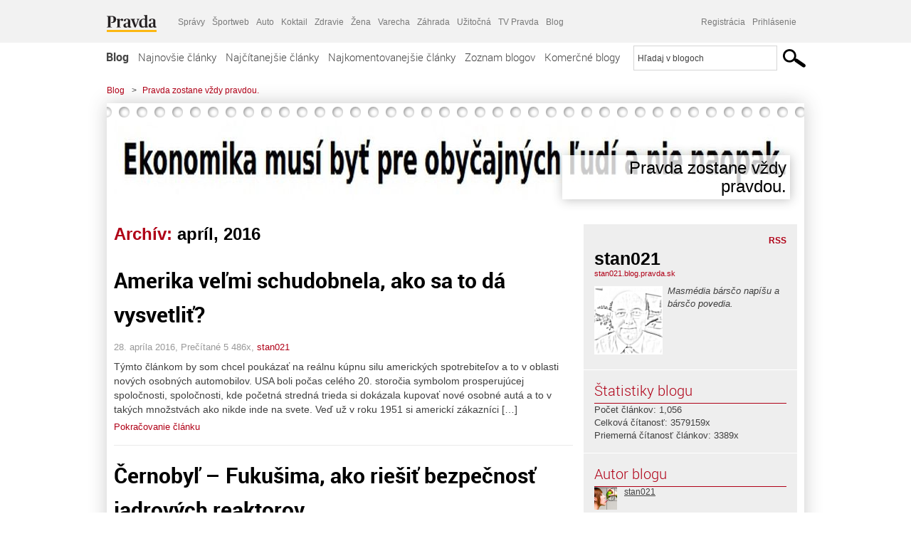

--- FILE ---
content_type: text/html; charset=UTF-8
request_url: https://stan021.blog.pravda.sk/2016/04/
body_size: 15956
content:
<!DOCTYPE html>
<html lang="sk-SK">
	<head>
		<meta http-equiv="X-UA-Compatible" content="IE=edge" />
		<meta http-equiv="Content-Type" content="text/html; charset=UTF-8" />

        <meta name="viewport" content="width=device-width, initial-scale=1.0">

        <title>2016  apríl - Pravda zostane vždy pravdou. - Blog - Pravda</title>
		<meta name="description" content="Masmédia bársčo napíšu a bársčo povedia." />
		<meta name="keywords" content="blog, blogy, weblog, bloger, blogeri, články od užívateľov, denník, denníček, zápisník" />
		<meta property="og:locale" content="sk_SK" />
		<meta property="og:site_name" content="Blog.Pravda.sk" />
		<meta property="og:title" content="2016  apríl - Pravda zostane vždy pravdou. - Blog - Pravda" />
		<meta property="og:type" content="website" />
		<meta property="og:url" content="https://stan021.blog.pravda.sk/2016/04/" />
		<meta property="og:image" content="https://blog.pravda.sk/avatar/blog-2093-256.png" />
		<meta property="og:description" content="Masmédia bársčo napíšu a bársčo povedia." />
		<meta property="fb:app_id" content="551502881548785" />

		<link rel="alternate" type="application/rss+xml" title="Pravda zostane vždy pravdou. RSS Článkov" href="https://stan021.blog.pravda.sk/feed/" />
		<link rel="stylesheet" type="text/css" href="https://stan021.blog.pravda.sk/wp-content/themes/pravda-sk/style.css?v=snv5af" media="screen" />
		<link rel="stylesheet" type="text/css" href="//ipravda.sk/css/pravda-min-exporty-20260203010101.css" media="all" />
		<link rel="shortcut icon" type="image/ico" href="https://stan021.blog.pravda.sk/wp-content/themes/pravda-sk/images/fav.ico" />
		<script type="text/javascript">window.gdprAppliesGlobally=true;(function(){function a(e){if(!window.frames[e]){if(document.body&&document.body.firstChild){var t=document.body;var n=document.createElement("iframe");n.style.display="none";n.name=e;n.title=e;t.insertBefore(n,t.firstChild)}
else{setTimeout(function(){a(e)},5)}}}function e(n,r,o,c,s){function e(e,t,n,a){if(typeof n!=="function"){return}if(!window[r]){window[r]=[]}var i=false;if(s){i=s(e,t,n)}if(!i){window[r].push({command:e,parameter:t,callback:n,version:a})}}e.stub=true;function t(a){if(!window[n]||window[n].stub!==true){return}if(!a.data){return}
var i=typeof a.data==="string";var e;try{e=i?JSON.parse(a.data):a.data}catch(t){return}if(e[o]){var r=e[o];window[n](r.command,r.parameter,function(e,t){var n={};n[c]={returnValue:e,success:t,callId:r.callId};a.source.postMessage(i?JSON.stringify(n):n,"*")},r.version)}}
if(typeof window[n]!=="function"){window[n]=e;if(window.addEventListener){window.addEventListener("message",t,false)}else{window.attachEvent("onmessage",t)}}}e("__tcfapi","__tcfapiBuffer","__tcfapiCall","__tcfapiReturn");a("__tcfapiLocator");(function(e){
var t=document.createElement("script");t.id="spcloader";t.type="text/javascript";t.async=true;t.src="https://sdk.privacy-center.org/"+e+"/loader.js?target="+document.location.hostname;t.charset="utf-8";var n=document.getElementsByTagName("script")[0];n.parentNode.insertBefore(t,n)})("3247b01c-86d7-4390-a7ac-9f5e09b2e1bd")})();</script>
		<script src="//blog.pravda.sk/wp-includes/js/jquery/jquery.js"></script>
		<script src="https://stan021.blog.pravda.sk/wp-content/themes/pravda-sk/js/jquery-migrate-1.2.1.min.js?v=rzryl3"></script>
		<script src="https://stan021.blog.pravda.sk/wp-content/themes/pravda-sk/js/perex_sticky.js?v=rzryl3"></script>
		<script src="//ipravda.sk/js/pravda-min-exporty-20260203010101.js"></script>
		<!--[if lte IE 6]>
		<link rel="stylesheet" type="text/css" href="https://stan021.blog.pravda.sk/wp-content/themes/pravda-sk/IE6fix.css" media="screen" />
		<![endif]-->
		<!--[if gt IE 6]>
		<link rel="stylesheet" type="text/css" href="https://stan021.blog.pravda.sk/wp-content/themes/pravda-sk/IE6gtfix.css" media="screen" />
		<![endif]-->
		<script type="text/javascript">
  perex_dfp = {
    //"ba": {"name": '/61782924/blog_col_ba', "id": 'div-gpt-ad-1528634504686-612'},
    //"bbb": {"name": '/61782924/blog_col_bbb', "id": 'div-gpt-ad-1528634504686-613'},
    //"bs": {"name": '/61782924/blog_col_bs', "id": 'div-gpt-ad-1528634504686-614'},
    "lea": {"name": '/61782924/blog_col_lea', "id": 'div-gpt-ad-1528634504686-615'},
    //"ss_co": {"name": '/61782924/blog_col_ss_co', "id": 'div-gpt-ad-1528634504686-616'},
    "ss1": {"name": '/61782924/blog_col_ss1', "id": 'div-gpt-ad-1528634504686-617'},
    "ss2": {"name": '/61782924/blog_col_ss2', "id": 'div-gpt-ad-1528634504686-618'},
    "interstitial": {}
  };
</script>

<script type="application/javascript" src="https://storage.googleapis.com/pravda-ad-script/perex_universalMaster.min.js?v=v"></script>
<link rel='dns-prefetch' href='//s.w.org' />
		<script type="text/javascript">
			window._wpemojiSettings = {"baseUrl":"https:\/\/s.w.org\/images\/core\/emoji\/13.0.1\/72x72\/","ext":".png","svgUrl":"https:\/\/s.w.org\/images\/core\/emoji\/13.0.1\/svg\/","svgExt":".svg","source":{"concatemoji":"https:\/\/stan021.blog.pravda.sk\/wp-includes\/js\/wp-emoji-release.min.js?ver=5.6.2"}};
			!function(e,a,t){var n,r,o,i=a.createElement("canvas"),p=i.getContext&&i.getContext("2d");function s(e,t){var a=String.fromCharCode;p.clearRect(0,0,i.width,i.height),p.fillText(a.apply(this,e),0,0);e=i.toDataURL();return p.clearRect(0,0,i.width,i.height),p.fillText(a.apply(this,t),0,0),e===i.toDataURL()}function c(e){var t=a.createElement("script");t.src=e,t.defer=t.type="text/javascript",a.getElementsByTagName("head")[0].appendChild(t)}for(o=Array("flag","emoji"),t.supports={everything:!0,everythingExceptFlag:!0},r=0;r<o.length;r++)t.supports[o[r]]=function(e){if(!p||!p.fillText)return!1;switch(p.textBaseline="top",p.font="600 32px Arial",e){case"flag":return s([127987,65039,8205,9895,65039],[127987,65039,8203,9895,65039])?!1:!s([55356,56826,55356,56819],[55356,56826,8203,55356,56819])&&!s([55356,57332,56128,56423,56128,56418,56128,56421,56128,56430,56128,56423,56128,56447],[55356,57332,8203,56128,56423,8203,56128,56418,8203,56128,56421,8203,56128,56430,8203,56128,56423,8203,56128,56447]);case"emoji":return!s([55357,56424,8205,55356,57212],[55357,56424,8203,55356,57212])}return!1}(o[r]),t.supports.everything=t.supports.everything&&t.supports[o[r]],"flag"!==o[r]&&(t.supports.everythingExceptFlag=t.supports.everythingExceptFlag&&t.supports[o[r]]);t.supports.everythingExceptFlag=t.supports.everythingExceptFlag&&!t.supports.flag,t.DOMReady=!1,t.readyCallback=function(){t.DOMReady=!0},t.supports.everything||(n=function(){t.readyCallback()},a.addEventListener?(a.addEventListener("DOMContentLoaded",n,!1),e.addEventListener("load",n,!1)):(e.attachEvent("onload",n),a.attachEvent("onreadystatechange",function(){"complete"===a.readyState&&t.readyCallback()})),(n=t.source||{}).concatemoji?c(n.concatemoji):n.wpemoji&&n.twemoji&&(c(n.twemoji),c(n.wpemoji)))}(window,document,window._wpemojiSettings);
		</script>
		<style type="text/css">
img.wp-smiley,
img.emoji {
	display: inline !important;
	border: none !important;
	box-shadow: none !important;
	height: 1em !important;
	width: 1em !important;
	margin: 0 .07em !important;
	vertical-align: -0.1em !important;
	background: none !important;
	padding: 0 !important;
}
</style>
	<link rel='stylesheet' id='wp-block-library-css'  href='https://stan021.blog.pravda.sk/wp-includes/css/dist/block-library/style.min.css?ver=5.6.2' type='text/css' media='all' />
<link rel='stylesheet' id='wp-pagenavi-css'  href='https://stan021.blog.pravda.sk/wp-content/themes/pravda-sk/pagenavi-css.css?ver=2.70' type='text/css' media='all' />
<link rel="https://api.w.org/" href="https://stan021.blog.pravda.sk/wp-json/" /><link rel="EditURI" type="application/rsd+xml" title="RSD" href="https://stan021.blog.pravda.sk/xmlrpc.php?rsd" />
<style type="text/css">.recentcomments a{display:inline !important;padding:0 !important;margin:0 !important;}</style>	<style type="text/css">
		#header{
			background-color: #f2f2f2;
			background: url(https://stan021.blog.pravda.sk/files/2019/04/economy8.jpg) no-repeat top left;
            background-size: cover;
			height: 150px;
			width:980px;
			padding:0;
		}

		.desc, .desc a {
		  font-family: Arial, Helvetica, Sans-Serif;
		  font-size: 16px;
		  font-style: italic;
		  font-weight: normal;
		  padding:0;
		  margin:0;
		  color: # !important;
		}
		  #header h1 a, .desc {
			color:#000000;
		}
		.desc {}
	</style>
	</head>
<body>
		<!--  ads leaderboard -->
		<div class="advCenterLeaderboard"><div class="leaderboard">
			<!--  TOP COL --->
<!-- /61782924/blog_col_lea -->
<div id="advert-top-nest"></div>
<div id='div-gpt-ad-1528634504686-615' style="max-width: 1200px; max-height: 400px; overflow: hidden">
<script>
  if(typeof PEREX === "object" && PEREX.isAdvertisementEnabled()) { googletag.cmd.push(function() { googletag.display('div-gpt-ad-1528634504686-615'); }); }
</script>
</div>		</div></div>
		<!--  end ads leaderboard -->
		<div id="perex-header" class="header extern_blog">
            <div id="perex-menu-wrapper">
            <!-- [Perex head] -->
<div class="portal-menu export-vs" id="portal-menu">
    <span class="hidden-lg hiddem-md">
        Tento web patrí pod
    </span>
    <a href="https://www.pravda.sk/" class="portal-menu-logo">
        <img src="//ipravda.sk/res/portal2017/logo-pravda.svg" alt="Pravda" />
    </a>
    <ul class="portal-menu-nav"><li><span>Ďalšie weby:</span></li><li><a href="https://spravy.pravda.sk/">Správy</a></li><li><a href="https://sportweb.pravda.sk/">Športweb</a></li><li><a href="https://auto.pravda.sk/">Auto</a></li><li><a href="https://koktail.pravda.sk/">Koktail</a></li><li><a href="https://zdravie.pravda.sk/">Zdravie</a></li><li><a href="https://zena.pravda.sk/">Žena</a></li><li><a href="https://varecha.pravda.sk/">Varecha</a></li><li><a href="https://zahrada.pravda.sk/">Záhrada</a></li><li><a href="https://uzitocna.pravda.sk/">Užitočná</a></li><li><a href="https://tv.pravda.sk/">TV Pravda</a></li><li><a href="https://blog.pravda.sk/">Blog</a></li></ul>
            <div class="headerLogin"><div class="userInfo"><a href="https://blog.pravda.sk/wp-signup.php" id="registracia" title="Registrácia">Registrácia</a><a href="https://stan021.blog.pravda.sk/wp-pravda-login.php" id="prihlasenie" title="Prihlásenie blogera">Prihlásenie</a></div></div><button class="portal-megamenu-button">Všetky sekcie
            <i>
                <span class="glyphicon glyphicon-triangle-bottom"></span>
            </i>
        </button>
        <div class="portal-menu-actions"></div>
</div>
<div class="portal-megamenu" id="portal-megamenu">
            <div class="portal-megamenu-line spravodajstvo"><h2><span class="portal-megamenu-line-link-wrap"><span class="glyphicon glyphicon-triangle-bottom hidden-lg hidden-md hidden-sm"></span> Spravodajstvo</span></h2><ul><li class="spravy"><a href="https://spravy.pravda.sk/">Správy</a></li><li><a href="https://spravy.pravda.sk/domace/">Domáce</a></li><li><a href="https://spravy.pravda.sk/svet/">Svet</a></li><li class="ekonomika"><a href="https://ekonomika.pravda.sk/">Ekonomika</a></li><li class="kultura"><a href="https://kultura.pravda.sk/">Kultúra</a></li><li class="extern_pocasie"><a href="https://pocasie.pravda.sk/">Počasie</a></li><li class="nazory"><a href="https://nazory.pravda.sk/">Názory</a></li><li><a href="https://www.pravda.sk/chronologia-dna/">Chronológia dňa</a></li><li><a href="https://www.pravda.sk/najcitanejsie-spravy/">Najčítanejšie správy</a></li><li class="komercnespravy"><a href="https://komercnespravy.pravda.sk/">Komerčné správy</a></li></ul></div>
            <div class="portal-megamenu-line link sport"><h2><a href="https://sportweb.pravda.sk/"><span class="glyphicon glyphicon-triangle-bottom hidden-lg hidden-md hidden-sm"></span> Športweb</a></h2><ul><li class="futbal"><a href="https://sportweb.pravda.sk/futbal/">Futbal</a></li><li class="hokej"><a href="https://sportweb.pravda.sk/hokej/">Hokej</a></li><li><a href="https://sportweb.pravda.sk/cyklistika/">Cyklistika</a></li><li><a href="https://sportweb.pravda.sk/tenis/">Tenis</a></li><li><a href="https://sportweb.pravda.sk/zimne-sporty/">Zimné športy</a></li><li><a href="https://sportweb.pravda.sk/nazivo/">Naživo</a></li></ul></div>
            <div class="portal-megamenu-line magaziny"><h2><span class="portal-megamenu-line-link-wrap"><span class="glyphicon glyphicon-triangle-bottom hidden-lg hidden-md hidden-sm"></span> Magazíny</span></h2><ul><li class="extern_ahojmama"><a href="https://ahojmama.pravda.sk/">AhojMama</a></li><li class="auto"><a href="https://auto.pravda.sk/">Auto</a></li><li class="cestovanie"><a href="https://cestovanie.pravda.sk/">Cestovanie</a></li><li class="koktail"><a href="https://koktail.pravda.sk/">Koktail</a></li><li class="mediaklik"><a href="https://www.mediaklik.sk/">Mediaklik</a></li><li class="veda"><a href="https://vat.pravda.sk/">VAT</a></li><li class="zdravie"><a href="https://zdravie.pravda.sk/">Zdravie</a></li><li class="zena"><a href="https://zena.pravda.sk/">Žena</a></li><li><a href="https://zurnal.pravda.sk/">Žurnál</a></li><li><a href="https://zahrada.pravda.sk/">Záhrada</a></li><li><a href="https://www.defencenews.sk/">Defencenews</a></li></ul></div>
            <div class="portal-megamenu-line link uzitocna"><h2><a href="https://uzitocna.pravda.sk/"><span class="glyphicon glyphicon-triangle-bottom hidden-lg hidden-md hidden-sm"></span> Užitočná pravda</a></h2><ul><li><a href="https://uzitocna.pravda.sk/peniaze/">Peniaze</a></li><li><a href="https://uzitocna.pravda.sk/hypoteky/">Hypotéky</a></li><li><a href="https://uzitocna.pravda.sk/dochodky/">Dôchodky</a></li><li><a href="https://uzitocna.pravda.sk/ako-vybavit/">Ako vybaviť</a></li><li><a href="https://uzitocna.pravda.sk/spotrebitel/">Spotrebiteľ</a></li><li><a href="https://uzitocna.pravda.sk/praca-a-kariera/">Práca</a></li><li><a href="https://uzitocna.pravda.sk/zivnostnik/">Živnostník</a></li><li><a href="https://uzitocna.pravda.sk/vzdelavanie/">Vzdelávanie</a></li><li><a href="https://uzitocna.pravda.sk/reality/">Reality</a></li><li><a href="https://uzitocna.pravda.sk/dom-a-byt/">Dom a byt</a></li><li><a href="https://uzitocna.pravda.sk/seniori/">Seniori</a></li><li><a href="https://rady.pravda.sk/">Rady</a></li></ul></div>
            <div class="portal-megamenu-line link extern_varecha"><h2><a href="https://varecha.pravda.sk/"><span class="glyphicon glyphicon-triangle-bottom hidden-lg hidden-md hidden-sm"></span> Varecha</a></h2><ul><li><a href="https://varecha.pravda.sk/recepty">Recepty</a></li><li><a href="https://napady.pravda.sk/">Nápady</a></li><li><a href="https://varecha.pravda.sk/torty/">Torty</a></li><li><a href="https://menu.pravda.sk/" title="MENU.PRAVDA.SK - DENNÉ MENU NA JEDEN KLIK">Denné menu</a></li></ul></div>
            <div class="portal-megamenu-line link varecha_tv"><h2><a href="https://varecha.pravda.sk/tv/"><span class="glyphicon glyphicon-triangle-bottom hidden-lg hidden-md hidden-sm"></span> TV Varecha</a></h2><ul><li><a href="https://varecha.pravda.sk/tv/serialy/">Seriály</a></li><li><a href="https://varecha.pravda.sk/tv/videorecepty/">Videorecepty</a></li><li><a href="https://varecha.pravda.sk/tv/playlist/celebrity-s-varechou/">Celebrity</a></li><li><a href="https://varecha.pravda.sk/tv/playlist/fit-s-viktorom/">Fit s Viktorom</a></li></ul></div>
            <div class="portal-megamenu-line link extern_blog"><h2><a href="https://blog.pravda.sk/"><span class="glyphicon glyphicon-triangle-bottom hidden-lg hidden-md hidden-sm"></span> Blog</a></h2><ul><li><a href="https://blog.pravda.sk/?page=najnovsie-clanky">Najnovšie</a></li><li><a href="https://blog.pravda.sk/?page=najnovsie-clanky">Najčítanejšie</a></li><li><a href="https://blog.pravda.sk/?page=najkomentovanejsie-clanky">Najkomentovanejšie</a></li><li><a href="https://blog.pravda.sk/abecedny-zoznam-blogov/">Zoznam blogov</a></li><li><a href="https://blog.pravda.sk/?page=komercne-blogy">Komerčné blogy</a></li></ul></div>
            <div class="portal-megamenu-line relax"><h2><span class="portal-megamenu-line-link-wrap"><span class="glyphicon glyphicon-triangle-bottom hidden-lg hidden-md hidden-sm"></span> Relax</span></h2><ul><li class="programy"><a href="https://programy.pravda.sk/tv/">TV program</a></li><li><a href="https://spravy.pravda.sk/sutaz/">Súťaže</a></li><li class="extern_debata"><a href="https://debata.pravda.sk/">Debata</a></li><li class="extern_flog"><a href="https://flog.pravda.sk/" title="Flog - prvý slovenský fotoblog. Ukáž svoje obľúbené fotky celému svetu, hodnoť a napíš čo si myslíš o fotkách iných. Foť a bav sa.">Flog</a></li><li class="fotogalerie"><a href="https://fotogalerie.pravda.sk/">Fotogalérie</a></li><li><a href="https://koktail.pravda.sk/stranka/3-horoskop/">Horoskopy</a></li><li><a href="https://spravy.pravda.sk/sudoku/">Sudoku</a></li></ul></div>
            <div class="portal-megamenu-line link extern_tv"><h2><a href="https://tv.pravda.sk/"><span class="glyphicon glyphicon-triangle-bottom hidden-lg hidden-md hidden-sm"></span> TV Pravda</a></h2><ul><li><a href="https://tv.pravda.sk/kategorie/spravodajstvo">Spravodajstvo</a></li><li><a href="https://tv.pravda.sk/kategorie/sport">Šport</a></li><li><a href="https://tv.pravda.sk/kategorie/veda-a-technika">Veda a tech</a></li><li><a href="https://tv.pravda.sk/kategorie/kultura">Kultúra</a></li><li><a href="https://tv.pravda.sk/kategorie/komercne-videa">Komerčné</a></li><li><a href="https://tv.pravda.sk/relacie/ide-o-pravdu">Ide o pravdu</a></li><li><a href="https://tv.pravda.sk/relacie/pocasie">Predpoveď počasia</a></li><li><a href="https://tv.pravda.sk/relacie/ide-o-peniaze">Ide o peniaze</a></li><li><a href="https://tv.pravda.sk/relacie/ide-o-zdravie">Ide o zdravie</a></li><li><a href="https://tv.pravda.sk/relacie/neobycajne-miesta">Neobyčajné miesta</a></li><li><a href="https://tv.pravda.sk/relacie/showroom">Showroom</a></li></ul></div>
            <div class="portal-megamenu-line nakupy"><h2><span class="portal-megamenu-line-link-wrap"><span class="glyphicon glyphicon-triangle-bottom hidden-lg hidden-md hidden-sm"></span> Nákupy</span></h2><ul><li><a href="https://menu.pravda.sk/" title="MENU.PRAVDA.SK - DENNÉ MENU NA JEDEN KLIK">Obedy</a></li><li class="extern_epravda"><a href="https://e.pravda.sk/" title="e.Pravda.sk - elektronický archív denníka Pravda">ePravda</a></li><li class="predplatne"><a href="https://predplatne.pravda.sk/">Predplatné novín</a></li></ul></div>
    </div>
<!-- [/Perex head] -->
            </div>

            <!-- div class="logo_line">
                <a href="https://blog.pravda.sk/" title="Blog.Pravda.sk" class="logo">
					<img src="https://blog.pravda.sk/wp-content/themes/pravda-sk/images/head_logo_blog.png" width="336" height="54" alt="Pravda zostane vždy pravdou." />
				</a>

                				<a href="https://blog.pravda.sk/wp-signup.php" title="Chcem vlastný blog" id="zalozSiBlog"><span>Založ si blog</span></a>
				
                <div class="cl"></div>
            </div -->

            <div class="menu">
				<ul class="hlavne-menu">
					<li class="home"><a href="https://blog.pravda.sk/" class="home">Blog</a></li>
<li><a href="https://blog.pravda.sk/">Najnovšie články</a></li>
<li><a href="https://blog.pravda.sk/najcitanejsie-clanky/">Najčítanejšie články</a></li>
<li><a href="https://blog.pravda.sk/najkomentovanejsie-clanky/">Najkomentovanejšie články</a></li>
<li><a href="https://blog.pravda.sk/abecedny-zoznam-blogov/">Zoznam blogov</a></li>
<li><a href="https://blog.pravda.sk/komercne-blogy/">Komerčné blogy</a></li>
				</ul>
                <div class="search_menu">
    <form action="https://blog.pravda.sk/search/" id="pravda-sk-vyhladavanie">
        <input type="hidden" name="cx" value="015300891421530928513:taaozubwj8w" />
        <input type="hidden" name="cof" value="FORID:11" />
        <input type="hidden" name="ie" value="UTF-8" />
        <input type="hidden" name="as_sitesearch" value="blog.pravda.sk" />
        <input id="searchWhat" type="text" class="input" name="q" size="31" onclick="if (this.value == 'Hľadaj v blogoch') { this.value = '';}this.style.color='#000000';" value="Hľadaj v blogoch" />
        <input type="submit" name="sa" value="" class="button" id="Submit1" />
    </form>
</div>
			</div>
		</div>

		<div id="page">
			<!-- blog header -->
			<div id="breadcrumbs">
				<ul>
					<li><a href="https://blog.pravda.sk">Blog</a></li>
					<li><span>&gt;</span><a href="https://stan021.blog.pravda.sk">Pravda zostane vždy pravdou.</a></li>
								</ul>
			</div>

			<!-- begin: shadow case -->
			<div id="shadowCase">
				<div id="header" title="Úvodná stránka blogu - Pravda zostane vždy pravdou.">
					<h1>
						<a href="https://stan021.blog.pravda.sk" title="Úvodná stránka blogu - Pravda zostane vždy pravdou.">
							<div id="bullets"></div>
							<span>Pravda zostane vždy pravdou.</span>
						</a>
					</h1>
				</div>
			<!--/blog header -->
			<div id="centercol" class="blogSubPage">

            <div class="category-list">
			                                                <h1>Archív: <span class="articlesBy">apríl, 2016</span></h1>
                            </div>


		
				<div class="box post" id="post-1678">
				<div class="content">
					<div class="post-title">
					<h2><a href="https://stan021.blog.pravda.sk/2016/04/28/amerika-velmi-schudobnela-ako-sa-to-da-vysvetlit/" rel="bookmark" title="Permanent Link to Amerika veľmi schudobnela, ako sa to dá vysvetliť?">Amerika veľmi schudobnela, ako sa to dá vysvetliť?</a></h2>
					</div>
					<!--/post-title -->
					<div class="post-date">28. apríla 2016, Prečítané 5&nbsp;486x,  <a href="https://stan021.blog.pravda.sk/author/stan021/" title="Autor článku stan021" rel="author">stan021</a></div>
         <div class="post-excerpt">			 <p>Týmto článkom by som chcel poukázať na reálnu kúpnu silu amerických spotrebiteľov a to v oblasti nových osobných automobilov. USA boli počas celého 20. storočia symbolom prosperujúcej spoločnosti, spoločnosti, kde početná stredná trieda si dokázala kupovať nové osobné autá a to v takých množstvách ako nikde inde na svete. Veď už v roku 1951 si americkí zákazníci [&#8230;]</p>
<a href="https://stan021.blog.pravda.sk/2016/04/28/amerika-velmi-schudobnela-ako-sa-to-da-vysvetlit/" title="https://stan021.blog.pravda.sk/2016/04/28/amerika-velmi-schudobnela-ako-sa-to-da-vysvetlit/">Pokračovanie článku</a>
         </div>
     	</div>
				<!--/content -->
			</div>
			<div class="separatorDashed"></div>
			<!--/box -->

		
				<div class="box post" id="post-1686">
				<div class="content">
					<div class="post-title">
					<h2><a href="https://stan021.blog.pravda.sk/2016/04/27/cernobyl-fukusima-ako-riesit-bezpecnost-jadrovych-reaktorov/" rel="bookmark" title="Permanent Link to Černobyľ &#8211; Fukušima, ako riešiť bezpečnosť jadrových reaktorov.">Černobyľ &#8211; Fukušima, ako riešiť bezpečnosť jadrových reaktorov.</a></h2>
					</div>
					<!--/post-title -->
					<div class="post-date">27. apríla 2016, Prečítané 2&nbsp;805x,  <a href="https://stan021.blog.pravda.sk/author/stan021/" title="Autor článku stan021" rel="author">stan021</a></div>
         <div class="post-excerpt">			 <p>Dnes si pripomíname jadrovú katastrofu z roku 1986. Černobyľ bola katastrofa, ktorá poukázala na nebezpečnosť jadrovej energetiky. Fukušima len ďalej potvrdila nebezpečnosť jadrovej energetiky. Preto si myslím, že svet by sa mal uberať čínskou cestou, teda zabezpečovať jadrové reaktory dobrým premysleným zabezpečovacím systémom. Čínska Ľudová Republika vyvinula [&#8230;]</p>
<a href="https://stan021.blog.pravda.sk/2016/04/27/cernobyl-fukusima-ako-riesit-bezpecnost-jadrovych-reaktorov/" title="https://stan021.blog.pravda.sk/2016/04/27/cernobyl-fukusima-ako-riesit-bezpecnost-jadrovych-reaktorov/">Pokračovanie článku</a>
         </div>
     	</div>
				<!--/content -->
			</div>
			<div class="separatorDashed"></div>
			<!--/box -->

		
				<div class="box post" id="post-1667">
				<div class="content">
					<div class="post-title">
					<h2><a href="https://stan021.blog.pravda.sk/2016/04/19/predaj-novych-osobnych-automobilov-v-usa-eu-a-v-clr-rok-2015-je-zapadny-svet-naozaj-bohaty/" rel="bookmark" title="Permanent Link to Predaj nových osobných automobilov v USA, EÚ a v ČĽR, rok 2015. Je &#8222;západný svet&#8220; naozaj bohatý?">Predaj nových osobných automobilov v USA, EÚ a v ČĽR, rok 2015. Je &#8222;západný svet&#8220; naozaj bohatý?</a></h2>
					</div>
					<!--/post-title -->
					<div class="post-date">19. apríla 2016, Prečítané 3&nbsp;821x,  <a href="https://stan021.blog.pravda.sk/author/stan021/" title="Autor článku stan021" rel="author">stan021</a></div>
         <div class="post-excerpt">			 <p>Dnes by som chcel poukázať na štatistiku z predaja nových osobných automobilov v USA, EÚ a v Čínskej Ľudovej Republike za rok 2015. Tieto veci vyvolávajú veľa otázok, na ktoré treba odpovedať. Aká je vlastne reálna kúpna sila obyvateľstva v týchto krajinách? Doleuvedený graf to presne popisuje. Ako je možné, že &#8222;chudobná komunistická&#8220; Čína je schopná [&#8230;]</p>
<a href="https://stan021.blog.pravda.sk/2016/04/19/predaj-novych-osobnych-automobilov-v-usa-eu-a-v-clr-rok-2015-je-zapadny-svet-naozaj-bohaty/" title="https://stan021.blog.pravda.sk/2016/04/19/predaj-novych-osobnych-automobilov-v-usa-eu-a-v-clr-rok-2015-je-zapadny-svet-naozaj-bohaty/">Pokračovanie článku</a>
         </div>
     	</div>
				<!--/content -->
			</div>
			<div class="separatorDashed"></div>
			<!--/box -->

		
				<div class="box post" id="post-1639">
				<div class="content">
					<div class="post-title">
					<h2><a href="https://stan021.blog.pravda.sk/2016/04/13/predaj-osobnych-automobilov-v-usa-a-v-cinskej-ludovej-republike/" rel="bookmark" title="Permanent Link to Predaj osobných automobilov v USA a v Čínskej Ľudovej Republike.">Predaj osobných automobilov v USA a v Čínskej Ľudovej Republike.</a></h2>
					</div>
					<!--/post-title -->
					<div class="post-date">13. apríla 2016, Prečítané 3&nbsp;254x,  <a href="https://stan021.blog.pravda.sk/author/stan021/" title="Autor článku stan021" rel="author">stan021</a></div>
         <div class="post-excerpt">			 <p>Koľko nových osobných automobilov sa predalo v USA a v Čínskej Ľudovej Republike v období 2011 &#8211; 2015? Podľa tohto grafu si môžete utvoriť obraz o skutočnej spotrebe a teda o bohatstve tej ktorej krajiny. USA už dávno nie sú najväčším spotrebiteľom automobilov na svete, ČĽR je oveľa väčší spotrebiteľ osobných automobilov ako konkurent USA. Podľa spotreby [&#8230;]</p>
<a href="https://stan021.blog.pravda.sk/2016/04/13/predaj-osobnych-automobilov-v-usa-a-v-cinskej-ludovej-republike/" title="https://stan021.blog.pravda.sk/2016/04/13/predaj-osobnych-automobilov-v-usa-a-v-cinskej-ludovej-republike/">Pokračovanie článku</a>
         </div>
     	</div>
				<!--/content -->
			</div>
			<div class="separatorDashed"></div>
			<!--/box -->

		
        
	

<div class="clanoktelo_dalsie_clanky_box najcitanejsie_clanky">
		<div class="nadpis_dalsie">
			<a href="https://www.pravda.sk/najcitanejsie-spravy/">Najčítanejšie správy</a>
		</div>
					<div class="rubrikovy_nahlad_clanku">
						<a href="https://spravy.pravda.sk/regiony/clanok/784476-ludske-telo-uprostred-cesty-dialnicu-d1-pri-martine-v-jednom-smere-uzavreli/" class="image"><img src="https://ipravda.sk/res/2026/02/02/thumbs/telo-dialnica-stredna.png" width="214" height="159" alt="Ľudské telo uprostred cesty. Diaľnicu D1 pri Martine v jednom smere uzavreli" /></a>
						<h3>
							<a href="https://spravy.pravda.sk/regiony/clanok/784476-ludske-telo-uprostred-cesty-dialnicu-d1-pri-martine-v-jednom-smere-uzavreli/" class="nadpis_nahlad_clanku">Ľudské telo uprostred cesty. Diaľnicu D1 pri Martine v jednom smere uzavreli</a>
						</h3>
						<span class="time">02.02.2026 12:40</span>
						<p>V pondelok ráno polícia uzatvorila úsek diaľnice medzi Turanmi a Martinom, v smere z Ružomberka na Žilinu z dôvodu mimoriadnej udalosti.</p>
						<div class="cl"></div>
					</div>
					<div class="rubrikovy_nahlad_clanku">
						<a href="https://spravy.pravda.sk/domace/clanok/784400-lajcak-ako-ficov-poradca-pre-spravy-s-epsteinom-konci/" class="image"><img src="https://ipravda.sk/res/2026/02/01/thumbs/ipiccy-image-32-stredna.jpg" width="214" height="159" alt="Lajčák mu písal o cigare s Lavrovom i Ficovi. Expert z USA: Epsteinov prípad je viac než len politický škandál" /></a>
						<h3>
							<a href="https://spravy.pravda.sk/domace/clanok/784400-lajcak-ako-ficov-poradca-pre-spravy-s-epsteinom-konci/" class="nadpis_nahlad_clanku">Lajčák mu písal o cigare s Lavrovom i Ficovi. Expert z USA: Epsteinov prípad je viac než len politický škandál</a>
						</h3>
						<span class="time">02.02.2026 06:00</span>
						<p>Lajčákovu rezignáciu žiadali na oboch stranách politického spektra.</p>
						<div class="cl"></div>
					</div>
					<div class="rubrikovy_nahlad_clanku">
						<a href="https://spravy.pravda.sk/domace/clanok/784541-v-epsteinovych-spisoch-sa-spomina-meno-dalsieho-slovenskeho-diplomata/" class="image"><img src="https://ipravda.sk/res/2026/02/02/thumbs/andrej-droba-velvyslanec-peter-pellegrini-stredna.jpg" width="214" height="159" alt="V Epsteinových spisoch sa spomína meno ďalšieho slovenského diplomata" /></a>
						<h3>
							<a href="https://spravy.pravda.sk/domace/clanok/784541-v-epsteinovych-spisoch-sa-spomina-meno-dalsieho-slovenskeho-diplomata/" class="nadpis_nahlad_clanku">V Epsteinových spisoch sa spomína meno ďalšieho slovenského diplomata</a>
						</h3>
						<span class="time">02.02.2026 17:15</span>
						<p>Droba je v súčasnosti veľvyslancom Slovenskej republiky v Spojených štátoch amerických.</p>
						<div class="cl"></div>
					</div>
					<div class="rubrikovy_nahlad_clanku">
						<a href="https://kultura.pravda.sk/divadlo/clanok/784214-zuzana-fialova-neviem-si-predstavit-nic-horsie-nez-zistit-ze-som-napisana-taky-existencialny-sok-sa-moze-koncit-zastavenim-srdca/" class="image"><img src="https://ipravda.sk/res/2026/01/30/thumbs/zuzana-fialova-stredna.jpg" width="214" height="159" alt="Zuzana Fialová: Neviem si predstaviť nič horšie, než zistiť, že som napísaná. Taký existenciálny šok sa môže končiť zastavením srdca" /></a>
						<h3>
							<a href="https://kultura.pravda.sk/divadlo/clanok/784214-zuzana-fialova-neviem-si-predstavit-nic-horsie-nez-zistit-ze-som-napisana-taky-existencialny-sok-sa-moze-koncit-zastavenim-srdca/" class="nadpis_nahlad_clanku">Zuzana Fialová: Neviem si predstaviť nič horšie, než zistiť, že som napísaná. Taký existenciálny šok sa môže končiť zastavením srdca</a>
						</h3>
						<span class="time">02.02.2026 07:00</span>
						<p>Za svoju kariéru si zahrala naozaj úctyhodné množstvo rôznych postáv, no predstava, že by sama bola "iba" postavou v cudzom príbehu, ju desí.</p>
						<div class="cl"></div>
					</div></div>

		</div>
		<!--/centercol -->
        <div id="rightcol" class="blogSubPage">
		<div class="box slidebarBox aboutBlog">
		<div class="content">
			<!--  <h2>O blogu</h2> -->
			<div class="rss"><a href="https://stan021.blog.pravda.sk/feed/">RSS</a></div>
			<div class="author-name">stan021</div>
			<div class="blog-url"><a href="https://stan021.blog.pravda.sk">stan021.blog.pravda.sk</a></div>
			<!-- <a href="">RSS komentárov blogu</a><br /> -->
						<div class="blogLogoImg"><img alt='' src='https://blog.pravda.sk/avatar/blog-2093-96.png' class='avatar avatar-96 ' height='96' width='96' /></div>
						<p>Masmédia bársčo napíšu a bársčo povedia.</p>
			<div class="endRow"></div>
		</div>
		</div>

		<div class="box slidebarBox">
		<div class="content">
			<h2>Štatistiky blogu</h2>
			<p>
			Počet článkov: 1,056<br />
            			Celková čítanosť: 3579159x<br />
			Priemerná čítanosť článkov: 3389x<br />
            			</p>
		</div>
		</div>
		<div class="box slidebarBox">
		<div class="content">
		<h2>Autor blogu</h2>
	<div class="zoznamBlogerov"><a href="https://stan021.blog.pravda.sk/author/stan021/"><img alt='' src='https://blog.pravda.sk/avatar/user-2086-32.png' class='avatar avatar-32' height='32' width='32' itemprop='image' /></a><a href="https://stan021.blog.pravda.sk/author/stan021/">stan021</a><div class="endRow"></div></div>
		</div>
		</div>

		<div class="box slidebarBox">
		<div class="content">
		<h2>Kategórie</h2>
			<ul>
			    	<li class="cat-item cat-item-62582"><a href="https://stan021.blog.pravda.sk/category/cinska-ludova-republika/">Čínska Ľudová Republika</a> (397)
</li>
	<li class="cat-item cat-item-62570"><a href="https://stan021.blog.pravda.sk/category/dlh-2/">Dlh</a> (3)
</li>
	<li class="cat-item cat-item-23"><a href="https://stan021.blog.pravda.sk/category/nezaradene/">Nezaradené</a> (1)
</li>
	<li class="cat-item cat-item-287846"><a href="https://stan021.blog.pravda.sk/category/pele-mele/" title="rôzne">pêle-mêle</a> (24)
</li>
	<li class="cat-item cat-item-409"><a href="https://stan021.blog.pravda.sk/category/peniaze/">Peniaze</a> (9)
</li>
	<li class="cat-item cat-item-62577"><a href="https://stan021.blog.pravda.sk/category/socializmus-21-storocia/" title="21. storočie by malo byť storočím socializmu.">Socializmus 21. storočia</a> (114)
</li>
	<li class="cat-item cat-item-62569"><a href="https://stan021.blog.pravda.sk/category/svetovy-obchod/">Svetovy obchod</a> (40)
</li>
	<li class="cat-item cat-item-62576"><a href="https://stan021.blog.pravda.sk/category/vyroba-inflacneho-stastia/">Výroba inflačného šťastia</a> (21)
</li>
	<li class="cat-item cat-item-62581"><a href="https://stan021.blog.pravda.sk/category/zabava-2/">Zábava</a> (39)
</li>
	<li class="cat-item cat-item-62574"><a href="https://stan021.blog.pravda.sk/category/zivotna-uroven/">Životná úroveň</a> (73)
</li>
			</ul>
		</div>
		</div>

		<div class="box slidebarBox">
		<div class="content">
		<h2>Archív</h2>
		  <ul>
				<li><a href='https://stan021.blog.pravda.sk/2026/01/'>január 2026</a></li>
	<li><a href='https://stan021.blog.pravda.sk/2025/12/'>december 2025</a></li>
	<li><a href='https://stan021.blog.pravda.sk/2025/11/'>november 2025</a></li>
	<li><a href='https://stan021.blog.pravda.sk/2025/10/'>október 2025</a></li>
	<li><a href='https://stan021.blog.pravda.sk/2025/09/'>september 2025</a></li>
	<li><a href='https://stan021.blog.pravda.sk/2025/08/'>august 2025</a></li>
	<li><a href='https://stan021.blog.pravda.sk/2025/07/'>júl 2025</a></li>
	<li><a href='https://stan021.blog.pravda.sk/2025/06/'>jún 2025</a></li>
	<li><a href='https://stan021.blog.pravda.sk/2025/05/'>máj 2025</a></li>
	<li><a href='https://stan021.blog.pravda.sk/2025/04/'>apríl 2025</a></li>
	<li><a href='https://stan021.blog.pravda.sk/2025/03/'>marec 2025</a></li>
	<li><a href='https://stan021.blog.pravda.sk/2025/02/'>február 2025</a></li>
	<li><a href='https://stan021.blog.pravda.sk/2025/01/'>január 2025</a></li>
	<li><a href='https://stan021.blog.pravda.sk/2024/12/'>december 2024</a></li>
	<li><a href='https://stan021.blog.pravda.sk/2024/11/'>november 2024</a></li>
	<li><a href='https://stan021.blog.pravda.sk/2024/10/'>október 2024</a></li>
	<li><a href='https://stan021.blog.pravda.sk/2024/09/'>september 2024</a></li>
	<li><a href='https://stan021.blog.pravda.sk/2024/08/'>august 2024</a></li>
	<li><a href='https://stan021.blog.pravda.sk/2024/07/'>júl 2024</a></li>
	<li><a href='https://stan021.blog.pravda.sk/2024/06/'>jún 2024</a></li>
	<li><a href='https://stan021.blog.pravda.sk/2024/05/'>máj 2024</a></li>
	<li><a href='https://stan021.blog.pravda.sk/2024/04/'>apríl 2024</a></li>
	<li><a href='https://stan021.blog.pravda.sk/2024/03/'>marec 2024</a></li>
	<li><a href='https://stan021.blog.pravda.sk/2024/02/'>február 2024</a></li>
	<li><a href='https://stan021.blog.pravda.sk/2024/01/'>január 2024</a></li>
	<li><a href='https://stan021.blog.pravda.sk/2023/12/'>december 2023</a></li>
	<li><a href='https://stan021.blog.pravda.sk/2023/11/'>november 2023</a></li>
	<li><a href='https://stan021.blog.pravda.sk/2023/10/'>október 2023</a></li>
	<li><a href='https://stan021.blog.pravda.sk/2023/09/'>september 2023</a></li>
	<li><a href='https://stan021.blog.pravda.sk/2023/08/'>august 2023</a></li>
	<li><a href='https://stan021.blog.pravda.sk/2023/07/'>júl 2023</a></li>
	<li><a href='https://stan021.blog.pravda.sk/2023/06/'>jún 2023</a></li>
	<li><a href='https://stan021.blog.pravda.sk/2023/05/'>máj 2023</a></li>
	<li><a href='https://stan021.blog.pravda.sk/2023/04/'>apríl 2023</a></li>
	<li><a href='https://stan021.blog.pravda.sk/2023/03/'>marec 2023</a></li>
	<li><a href='https://stan021.blog.pravda.sk/2023/02/'>február 2023</a></li>
	<li><a href='https://stan021.blog.pravda.sk/2023/01/'>január 2023</a></li>
	<li><a href='https://stan021.blog.pravda.sk/2022/12/'>december 2022</a></li>
	<li><a href='https://stan021.blog.pravda.sk/2022/11/'>november 2022</a></li>
	<li><a href='https://stan021.blog.pravda.sk/2022/10/'>október 2022</a></li>
	<li><a href='https://stan021.blog.pravda.sk/2022/09/'>september 2022</a></li>
	<li><a href='https://stan021.blog.pravda.sk/2022/08/'>august 2022</a></li>
	<li><a href='https://stan021.blog.pravda.sk/2022/07/'>júl 2022</a></li>
	<li><a href='https://stan021.blog.pravda.sk/2022/06/'>jún 2022</a></li>
	<li><a href='https://stan021.blog.pravda.sk/2022/05/'>máj 2022</a></li>
	<li><a href='https://stan021.blog.pravda.sk/2022/04/'>apríl 2022</a></li>
	<li><a href='https://stan021.blog.pravda.sk/2022/03/'>marec 2022</a></li>
	<li><a href='https://stan021.blog.pravda.sk/2022/02/'>február 2022</a></li>
	<li><a href='https://stan021.blog.pravda.sk/2022/01/'>január 2022</a></li>
	<li><a href='https://stan021.blog.pravda.sk/2021/12/'>december 2021</a></li>
	<li><a href='https://stan021.blog.pravda.sk/2021/11/'>november 2021</a></li>
	<li><a href='https://stan021.blog.pravda.sk/2021/10/'>október 2021</a></li>
	<li><a href='https://stan021.blog.pravda.sk/2021/09/'>september 2021</a></li>
	<li><a href='https://stan021.blog.pravda.sk/2021/08/'>august 2021</a></li>
	<li><a href='https://stan021.blog.pravda.sk/2021/07/'>júl 2021</a></li>
	<li><a href='https://stan021.blog.pravda.sk/2021/06/'>jún 2021</a></li>
	<li><a href='https://stan021.blog.pravda.sk/2021/05/'>máj 2021</a></li>
	<li><a href='https://stan021.blog.pravda.sk/2021/04/'>apríl 2021</a></li>
	<li><a href='https://stan021.blog.pravda.sk/2021/03/'>marec 2021</a></li>
	<li><a href='https://stan021.blog.pravda.sk/2021/02/'>február 2021</a></li>
	<li><a href='https://stan021.blog.pravda.sk/2021/01/'>január 2021</a></li>
	<li><a href='https://stan021.blog.pravda.sk/2020/12/'>december 2020</a></li>
	<li><a href='https://stan021.blog.pravda.sk/2020/11/'>november 2020</a></li>
	<li><a href='https://stan021.blog.pravda.sk/2020/10/'>október 2020</a></li>
	<li><a href='https://stan021.blog.pravda.sk/2020/09/'>september 2020</a></li>
	<li><a href='https://stan021.blog.pravda.sk/2020/08/'>august 2020</a></li>
	<li><a href='https://stan021.blog.pravda.sk/2020/07/'>júl 2020</a></li>
	<li><a href='https://stan021.blog.pravda.sk/2020/06/'>jún 2020</a></li>
	<li><a href='https://stan021.blog.pravda.sk/2020/05/'>máj 2020</a></li>
	<li><a href='https://stan021.blog.pravda.sk/2020/04/'>apríl 2020</a></li>
	<li><a href='https://stan021.blog.pravda.sk/2020/03/'>marec 2020</a></li>
	<li><a href='https://stan021.blog.pravda.sk/2020/02/'>február 2020</a></li>
	<li><a href='https://stan021.blog.pravda.sk/2020/01/'>január 2020</a></li>
	<li><a href='https://stan021.blog.pravda.sk/2019/12/'>december 2019</a></li>
	<li><a href='https://stan021.blog.pravda.sk/2019/11/'>november 2019</a></li>
	<li><a href='https://stan021.blog.pravda.sk/2019/10/'>október 2019</a></li>
	<li><a href='https://stan021.blog.pravda.sk/2019/09/'>september 2019</a></li>
	<li><a href='https://stan021.blog.pravda.sk/2019/08/'>august 2019</a></li>
	<li><a href='https://stan021.blog.pravda.sk/2019/07/'>júl 2019</a></li>
	<li><a href='https://stan021.blog.pravda.sk/2019/06/'>jún 2019</a></li>
	<li><a href='https://stan021.blog.pravda.sk/2019/05/'>máj 2019</a></li>
	<li><a href='https://stan021.blog.pravda.sk/2019/04/'>apríl 2019</a></li>
	<li><a href='https://stan021.blog.pravda.sk/2019/03/'>marec 2019</a></li>
	<li><a href='https://stan021.blog.pravda.sk/2019/02/'>február 2019</a></li>
	<li><a href='https://stan021.blog.pravda.sk/2019/01/'>január 2019</a></li>
	<li><a href='https://stan021.blog.pravda.sk/2018/12/'>december 2018</a></li>
	<li><a href='https://stan021.blog.pravda.sk/2018/11/'>november 2018</a></li>
	<li><a href='https://stan021.blog.pravda.sk/2018/10/'>október 2018</a></li>
	<li><a href='https://stan021.blog.pravda.sk/2018/09/'>september 2018</a></li>
	<li><a href='https://stan021.blog.pravda.sk/2018/08/'>august 2018</a></li>
	<li><a href='https://stan021.blog.pravda.sk/2018/07/'>júl 2018</a></li>
	<li><a href='https://stan021.blog.pravda.sk/2018/06/'>jún 2018</a></li>
	<li><a href='https://stan021.blog.pravda.sk/2018/05/'>máj 2018</a></li>
	<li><a href='https://stan021.blog.pravda.sk/2018/04/'>apríl 2018</a></li>
	<li><a href='https://stan021.blog.pravda.sk/2018/03/'>marec 2018</a></li>
	<li><a href='https://stan021.blog.pravda.sk/2018/02/'>február 2018</a></li>
	<li><a href='https://stan021.blog.pravda.sk/2018/01/'>január 2018</a></li>
	<li><a href='https://stan021.blog.pravda.sk/2017/12/'>december 2017</a></li>
	<li><a href='https://stan021.blog.pravda.sk/2017/11/'>november 2017</a></li>
	<li><a href='https://stan021.blog.pravda.sk/2017/10/'>október 2017</a></li>
	<li><a href='https://stan021.blog.pravda.sk/2017/09/'>september 2017</a></li>
	<li><a href='https://stan021.blog.pravda.sk/2017/08/'>august 2017</a></li>
	<li><a href='https://stan021.blog.pravda.sk/2017/07/'>júl 2017</a></li>
	<li><a href='https://stan021.blog.pravda.sk/2017/06/'>jún 2017</a></li>
	<li><a href='https://stan021.blog.pravda.sk/2017/05/'>máj 2017</a></li>
	<li><a href='https://stan021.blog.pravda.sk/2017/04/'>apríl 2017</a></li>
	<li><a href='https://stan021.blog.pravda.sk/2017/03/'>marec 2017</a></li>
	<li><a href='https://stan021.blog.pravda.sk/2017/02/'>február 2017</a></li>
	<li><a href='https://stan021.blog.pravda.sk/2017/01/'>január 2017</a></li>
	<li><a href='https://stan021.blog.pravda.sk/2016/12/'>december 2016</a></li>
	<li><a href='https://stan021.blog.pravda.sk/2016/11/'>november 2016</a></li>
	<li><a href='https://stan021.blog.pravda.sk/2016/10/'>október 2016</a></li>
	<li><a href='https://stan021.blog.pravda.sk/2016/09/'>september 2016</a></li>
	<li><a href='https://stan021.blog.pravda.sk/2016/08/'>august 2016</a></li>
	<li><a href='https://stan021.blog.pravda.sk/2016/07/'>júl 2016</a></li>
	<li><a href='https://stan021.blog.pravda.sk/2016/06/'>jún 2016</a></li>
	<li><a href='https://stan021.blog.pravda.sk/2016/05/'>máj 2016</a></li>
	<li><a href='https://stan021.blog.pravda.sk/2016/04/' aria-current="page">apríl 2016</a></li>
	<li><a href='https://stan021.blog.pravda.sk/2016/03/'>marec 2016</a></li>
	<li><a href='https://stan021.blog.pravda.sk/2016/02/'>február 2016</a></li>
	<li><a href='https://stan021.blog.pravda.sk/2016/01/'>január 2016</a></li>
	<li><a href='https://stan021.blog.pravda.sk/2015/12/'>december 2015</a></li>
	<li><a href='https://stan021.blog.pravda.sk/2015/11/'>november 2015</a></li>
	<li><a href='https://stan021.blog.pravda.sk/2015/10/'>október 2015</a></li>
	<li><a href='https://stan021.blog.pravda.sk/2015/09/'>september 2015</a></li>
	<li><a href='https://stan021.blog.pravda.sk/2015/08/'>august 2015</a></li>
	<li><a href='https://stan021.blog.pravda.sk/2015/07/'>júl 2015</a></li>
	<li><a href='https://stan021.blog.pravda.sk/2015/06/'>jún 2015</a></li>
	<li><a href='https://stan021.blog.pravda.sk/2015/05/'>máj 2015</a></li>
	<li><a href='https://stan021.blog.pravda.sk/2015/04/'>apríl 2015</a></li>
	<li><a href='https://stan021.blog.pravda.sk/2015/03/'>marec 2015</a></li>
	<li><a href='https://stan021.blog.pravda.sk/2015/02/'>február 2015</a></li>
	<li><a href='https://stan021.blog.pravda.sk/2015/01/'>január 2015</a></li>
	<li><a href='https://stan021.blog.pravda.sk/2014/12/'>december 2014</a></li>
	<li><a href='https://stan021.blog.pravda.sk/2014/11/'>november 2014</a></li>
	<li><a href='https://stan021.blog.pravda.sk/2014/10/'>október 2014</a></li>
	<li><a href='https://stan021.blog.pravda.sk/2014/09/'>september 2014</a></li>
	<li><a href='https://stan021.blog.pravda.sk/2014/08/'>august 2014</a></li>
	<li><a href='https://stan021.blog.pravda.sk/2014/07/'>júl 2014</a></li>
	<li><a href='https://stan021.blog.pravda.sk/2014/05/'>máj 2014</a></li>
	<li><a href='https://stan021.blog.pravda.sk/2014/04/'>apríl 2014</a></li>
	<li><a href='https://stan021.blog.pravda.sk/2014/02/'>február 2014</a></li>
	<li><a href='https://stan021.blog.pravda.sk/2014/01/'>január 2014</a></li>
	<li><a href='https://stan021.blog.pravda.sk/2013/10/'>október 2013</a></li>
	<li><a href='https://stan021.blog.pravda.sk/2013/07/'>júl 2013</a></li>
	<li><a href='https://stan021.blog.pravda.sk/2013/06/'>jún 2013</a></li>
	<li><a href='https://stan021.blog.pravda.sk/2013/05/'>máj 2013</a></li>
      </ul>
		</div>
		</div>
		<div class="box slidebarBox">
			<div class="content">
				<h2>Odkazy</h2>
				<ul>
									</ul>
			</div>
		</div>

        <!-- [Blog/CENTER] -->
		<div class="adoceanAdvert adoceanCenter adoceanBlog">
			<!-- /61782924/blog_col_ss1 -->
<div id='div-gpt-ad-1528634504686-617'>
<script>
  if(typeof PEREX === "object" && PEREX.isAdvertisementEnabled()) { googletag.cmd.push(function() { googletag.display('div-gpt-ad-1528634504686-617'); }); }
</script>
</div>		</div>
        <!-- [/Blog/CENTER] -->

		
        <!-- [Blog/BOTTOM SQUARE] -->
		<div class="adoceanAdvert adoceanBottomSquare adoceanBlog">
			<!-- /61782924/blog_col_ss2 - LAZY -->
<div id='div-gpt-ad-1528634504686-618'></div>		</div>
        <!-- [/Blog/BOTTOM SQUARE] -->

		

		<!--
		<div class="box slidebarBox">
		<div class="content">
		<h2>Naposledy pridane komentare</h2>
			<br>
		</div>
		</div>
		-->

		</div><!--/rightcol -->
		<br class="fix" />

	<!--/columns -->

	</div>	<!-- end: shadow case -->    </div></div><!--/page -->

	<div class="cl"></div>

	<div id="footer">
		<script>
			window.perexGaDimensions = {"dimension4":"blog.pravda.sk"};
		</script>
<!-- [PEREX copyright] -->
<!-- inde na Pravda.sk -->
<div class="inde_na_pravde">
    <div class="heading">
        <p class="nadpis">Odporúčame</p>
    </div>
    <!-- zoznam odporucanych clankov -->
    <div class="clankyCase clankyCase-outer">
        <div class="clankyCase-inner">
                                        <div class="clanok inde-clanok-30"><a href="https://zdravie.pravda.sk/zdravie-a-prevencia/clanok/784350-beriete-vitaminy-zbytocne-odbornici-vysvetluju-chybu-ktoru-robi-vacsina-ludi-kazdy-den/"><img src="//ipravda.sk/res/2024/08/25/thumbs/zena-vitaminy-strava-lieky-stredna.jpg" width="175" height="131" alt="Beriete vitamíny zbytočne? Odborníci..." /></a><a href="https://zdravie.pravda.sk/zdravie-a-prevencia/clanok/784350-beriete-vitaminy-zbytocne-odbornici-vysvetluju-chybu-ktoru-robi-vacsina-ludi-kazdy-den/" class="sekcia">ZDRAVIE</a><a href="https://zdravie.pravda.sk/zdravie-a-prevencia/clanok/784350-beriete-vitaminy-zbytocne-odbornici-vysvetluju-chybu-ktoru-robi-vacsina-ludi-kazdy-den/" class="nadpis">Beriete vitamíny zbytočne? Odborníci vysvetľujú chybu, ktorú robí väčšina ľudí každý deň</a></div>
                            <div class="clanok inde-clanok-25"><a href="https://spravy.pravda.sk/svet/clanok/784396-taku-masu-ludi-praha-dlho-nezazila-ludia-z-celej-krajiny-zaplavili-mesto-kvoli-prezidentovi/"><img src="//ipravda.sk/res/2026/02/01/thumbs/praha-demonstracia-stredna.jpg" width="175" height="131" alt="Takú masu Praha dlho nezažila: ľudia z celej..." /></a><a href="https://spravy.pravda.sk/svet/clanok/784396-taku-masu-ludi-praha-dlho-nezazila-ludia-z-celej-krajiny-zaplavili-mesto-kvoli-prezidentovi/" class="sekcia">SPRÁVY</a><a href="https://spravy.pravda.sk/svet/clanok/784396-taku-masu-ludi-praha-dlho-nezazila-ludia-z-celej-krajiny-zaplavili-mesto-kvoli-prezidentovi/" class="nadpis">Takú masu Praha dlho nezažila: ľudia z celej krajiny zaplavili mesto kvôli prezidentovi</a></div>
                            <div class="clanok inde-clanok-19"><a href="https://nazory.pravda.sk/komentare-a-glosy/clanok/784547-komu-sluzil-epstein-pravdu-sa-raz-dozvieme-aby-si-vsak-opozicia-na-lajcakovi-nevylamala-zuby/"><img src="//ipravda.sk/res/2020/08/10/thumbs/igor-danis-stredna.jpg" width="175" height="131" alt="Komu slúžil Epstein? Pravdu sa raz dozvieme...." /></a><a href="https://nazory.pravda.sk/komentare-a-glosy/clanok/784547-komu-sluzil-epstein-pravdu-sa-raz-dozvieme-aby-si-vsak-opozicia-na-lajcakovi-nevylamala-zuby/" class="sekcia">NÁZORY</a><a href="https://nazory.pravda.sk/komentare-a-glosy/clanok/784547-komu-sluzil-epstein-pravdu-sa-raz-dozvieme-aby-si-vsak-opozicia-na-lajcakovi-nevylamala-zuby/" class="nadpis">Komu slúžil Epstein? Pravdu sa raz dozvieme. Aby si však opozícia na Lajčákovi nevylámala zuby </a></div>
                            <div class="clanok inde-clanok-9"><a href="https://auto.pravda.sk/testy/clanok/784281-test-mazda-3-2-5-litrovy-benzinovy-motor-a-spotreba-7-litrov-ano-da-sa-to/"><img src="//ipravda.sk/res/2026/01/30/thumbs/mazda-3-2-5-skyactiv-g-2026_03-stredna.jpg" width="175" height="131" alt="Test: Mazda 3 - 2,5-litrový benzínový motor..." /></a><a href="https://auto.pravda.sk/testy/clanok/784281-test-mazda-3-2-5-litrovy-benzinovy-motor-a-spotreba-7-litrov-ano-da-sa-to/" class="sekcia">AUTO</a><a href="https://auto.pravda.sk/testy/clanok/784281-test-mazda-3-2-5-litrovy-benzinovy-motor-a-spotreba-7-litrov-ano-da-sa-to/" class="nadpis">Test: Mazda 3 - 2,5-litrový benzínový motor a spotreba pod 7 litrov? Áno, dá sa to</a></div>
                            <div class="clanok inde-clanok-11"><a href="https://volby.pravda.sk/"><img src="//ipravda.sk/res/2014/11/16/thumbs/komunalne-volby-urna-hlasovanie-stredna.jpg" width="175" height="131" alt="Historické výsledky od roku 1990 na Slovensku..." /></a><a href="https://volby.pravda.sk/" class="sekcia">PARLAMENTNÉ VOĽBY</a><a href="https://volby.pravda.sk/" class="nadpis">Historické výsledky od roku 1990 na Slovensku aj vo vašej obci</a></div>
                            <div class="clanok inde-clanok-24"><a href="https://sportweb.pravda.sk/tenis/clanok/784421-krasna-moskovcanka-ktora-miluje-slovensko-naposledy-zapozovala-s-trofejou-jej-sarm-si-vsimaju-aj-svetove-media/"><img src="//ipravda.sk/res/2026/02/01/thumbs/jelena-rybakinova_10-stredna.jpg" width="175" height="131" alt="Krásna Moskovčanka, ktorá miluje Slovensko,..." /></a><a href="https://sportweb.pravda.sk/tenis/clanok/784421-krasna-moskovcanka-ktora-miluje-slovensko-naposledy-zapozovala-s-trofejou-jej-sarm-si-vsimaju-aj-svetove-media/" class="sekcia">ŠPORT</a><a href="https://sportweb.pravda.sk/tenis/clanok/784421-krasna-moskovcanka-ktora-miluje-slovensko-naposledy-zapozovala-s-trofejou-jej-sarm-si-vsimaju-aj-svetove-media/" class="nadpis">Krásna Moskovčanka, ktorá miluje Slovensko, naposledy zapózovala s trofejou. Jej šarm si všímajú aj svetové médiá</a></div>
                            <div class="clanok inde-clanok-31"><a href="https://varecha.pravda.sk/recepty/torta-s-jahodovou-ganache-fotorecept/93435-recept.html"><img src="https://varecha.pravda.sk/usercontent/images/velky-recept51400_1770017202.jpg" width="175" height="131" alt="Torta s jahodovou ganache" /></a><a href="https://varecha.pravda.sk/recepty/torta-s-jahodovou-ganache-fotorecept/93435-recept.html" class="sekcia">VARECHA</a><a href="https://varecha.pravda.sk/recepty/torta-s-jahodovou-ganache-fotorecept/93435-recept.html" class="nadpis">Torta s jahodovou ganache</a></div>
                            <div class="clanok inde-clanok-13"><a href="https://sportweb.pravda.sk/futbal/ostatne/clanok/784363-adam-griger-slovan-bratislava-robert-vittek/"><img src="//ipravda.sk/res/2024/10/19/thumbs/adam-griger-stredna.jpg" width="175" height="131" alt="Slovan má na lane mladého slovenského..." /></a><a href="https://sportweb.pravda.sk/futbal/ostatne/clanok/784363-adam-griger-slovan-bratislava-robert-vittek/" class="sekcia">FUTBAL</a><a href="https://sportweb.pravda.sk/futbal/ostatne/clanok/784363-adam-griger-slovan-bratislava-robert-vittek/" class="nadpis">Slovan má na lane mladého slovenského útočníka. Prestup vybavuje Vittek, jeho dcéra je priateľkou prípadnej posily</a></div>
                            <div class="clanok inde-clanok-33"><a href="https://zena.pravda.sk/krasa-a-moda/clanok/784406-zabudnite-na-dokonale-vlny-princezna-kate-prekvapila-dievcenskym-imidzom-ktory-omladi-kazdu-zenu-ano-je-to-vrkoc/"><img src="//ipravda.sk/res/2026/02/01/thumbs/princezna-kate-pocas-nastevy-wakefield-trinity-rugby-league-vo-wakefielde-stredna.jpg" width="175" height="131" alt="Zabudnite na dokonalé vlny: Princezná Kate..." /></a><a href="https://zena.pravda.sk/krasa-a-moda/clanok/784406-zabudnite-na-dokonale-vlny-princezna-kate-prekvapila-dievcenskym-imidzom-ktory-omladi-kazdu-zenu-ano-je-to-vrkoc/" class="sekcia">ŽENA</a><a href="https://zena.pravda.sk/krasa-a-moda/clanok/784406-zabudnite-na-dokonale-vlny-princezna-kate-prekvapila-dievcenskym-imidzom-ktory-omladi-kazdu-zenu-ano-je-to-vrkoc/" class="nadpis">Zabudnite na dokonalé vlny: Princezná Kate prekvapila dievčenským imidžom, ktorý omladí každú ženu. Áno, je to vrkoč</a></div>
                            <div class="clanok inde-clanok-14"><a href="https://sportweb.pravda.sk/hokej/nhl/clanok/784360-dalsia-uspesna-noc-v-nhl-fantasticky-slafkovsky-prileti-na-olympiadu-s-novym-rekordom/"><img src="//ipravda.sk/res/2026/02/01/thumbs/juraj-slafkovsky-stredna.jpg" width="175" height="131" alt="Ďalšia úspešná noc v NHL. Fantastický..." /></a><a href="https://sportweb.pravda.sk/hokej/nhl/clanok/784360-dalsia-uspesna-noc-v-nhl-fantasticky-slafkovsky-prileti-na-olympiadu-s-novym-rekordom/" class="sekcia">HOKEJ</a><a href="https://sportweb.pravda.sk/hokej/nhl/clanok/784360-dalsia-uspesna-noc-v-nhl-fantasticky-slafkovsky-prileti-na-olympiadu-s-novym-rekordom/" class="nadpis">Ďalšia úspešná noc v NHL. Fantastický Slafkovský priletí na olympiádu s novým rekordom</a></div>
                            <div class="clanok inde-clanok-23"><a href="https://spravy.pravda.sk/regiony/clanok/784476-ludske-telo-uprostred-cesty-dialnicu-d1-pri-martine-v-jednom-smere-uzavreli/"><img src="//ipravda.sk/res/2026/02/02/thumbs/telo-dialnica-stredna.png" width="175" height="131" alt="Ľudské telo uprostred cesty. Diaľnicu D1 pri..." /></a><a href="https://spravy.pravda.sk/regiony/clanok/784476-ludske-telo-uprostred-cesty-dialnicu-d1-pri-martine-v-jednom-smere-uzavreli/" class="sekcia">REGIÓNY</a><a href="https://spravy.pravda.sk/regiony/clanok/784476-ludske-telo-uprostred-cesty-dialnicu-d1-pri-martine-v-jednom-smere-uzavreli/" class="nadpis">Ľudské telo uprostred cesty. Diaľnicu D1 pri Martine v jednom smere uzavreli</a></div>
                            <div class="clanok inde-clanok-12"><a href="https://ekonomika.pravda.sk/ludia/clanok/550381-restauracie-aj-male-pivovary-bojuju-o-prezitie/"><img src="//ipravda.sk/res/2018/07/15/thumbs/pivo-vycap-stredna.jpg" width="175" height="131" alt="Reštaurácie aj malé pivovary bojujú o..." /></a><a href="https://ekonomika.pravda.sk/ludia/clanok/550381-restauracie-aj-male-pivovary-bojuju-o-prezitie/" class="sekcia">EKONOMIKA</a><a href="https://ekonomika.pravda.sk/ludia/clanok/550381-restauracie-aj-male-pivovary-bojuju-o-prezitie/" class="nadpis">Reštaurácie aj malé pivovary bojujú o prežitie</a></div>
                            <div class="clanok inde-clanok-10"><a href="https://cestovanie.pravda.sk/cestovny-ruch/clanok/783547-objavte-ukryte-atlantidy-toto-je-5-uzasnych-krajin-ktore-v-roku-2026-potrebuju-viac-turistov/"><img src="//ipravda.sk/res/2026/01/26/thumbs/tadzigistan-hory-cestovnie-dovolenka-stredna.jpg" width="175" height="131" alt="Tajné tipy pre cestovateľov. Tu vás budú..." /></a><a href="https://cestovanie.pravda.sk/cestovny-ruch/clanok/783547-objavte-ukryte-atlantidy-toto-je-5-uzasnych-krajin-ktore-v-roku-2026-potrebuju-viac-turistov/" class="sekcia">CESTOVANIE</a><a href="https://cestovanie.pravda.sk/cestovny-ruch/clanok/783547-objavte-ukryte-atlantidy-toto-je-5-uzasnych-krajin-ktore-v-roku-2026-potrebuju-viac-turistov/" class="nadpis">Tajné tipy pre cestovateľov. Tu vás budú nosiť na rukách. Toto je 5 úžasných krajín, ktoré v roku 2026 potrebujú viac turistov</a></div>
                            <div class="clanok inde-clanok-29"><a href="https://vat.pravda.sk/technologie/clanok/784291-opytali-sme-sa-ai-na-najkrajsie-zeny-sveta-kto-sa-dostal-do-top-10-ked-v-nej-chyba-akakolvek-modelka-ci-miss/"><img src="//ipravda.sk/res/2026/01/30/thumbs/sexsymbol-krasa-podla-ai-stredna.png" width="175" height="131" alt="Opýtali sme sa AI na najkrajšie ženy sveta:..." /></a><a href="https://vat.pravda.sk/technologie/clanok/784291-opytali-sme-sa-ai-na-najkrajsie-zeny-sveta-kto-sa-dostal-do-top-10-ked-v-nej-chyba-akakolvek-modelka-ci-miss/" class="sekcia">VEDA A TECHNIKA</a><a href="https://vat.pravda.sk/technologie/clanok/784291-opytali-sme-sa-ai-na-najkrajsie-zeny-sveta-kto-sa-dostal-do-top-10-ked-v-nej-chyba-akakolvek-modelka-ci-miss/" class="nadpis">Opýtali sme sa AI na najkrajšie ženy sveta: Kto sa dostal do TOP 10, keď v nej chýba akákoľvek modelka či miss?</a></div>
                            <div class="clanok inde-clanok-35"><a href="https://flog.pravda.sk/vikendovy-fotograf.flog?foto=772220"><img src="https://flog.pravda.sk/data/flog/vikendovy-fotograf/772220/img-9111pmZ_s.jpg" width="175" height="131" alt="Gerlach" /></a><a href="https://flog.pravda.sk/vikendovy-fotograf.flog?foto=772220" class="sekcia">FLOG</a><a href="https://flog.pravda.sk/vikendovy-fotograf.flog?foto=772220" class="nadpis">Gerlach</a></div>
                            <div class="clanok inde-clanok-17"><a href="https://kultura.pravda.sk/divadlo/clanok/784214-zuzana-fialova-neviem-si-predstavit-nic-horsie-nez-zistit-ze-som-napisana-taky-existencialny-sok-sa-moze-koncit-zastavenim-srdca/"><img src="//ipravda.sk/res/2026/01/30/thumbs/zuzana-fialova-stredna.jpg" width="175" height="131" alt="Zuzana Fialová: Neviem si predstaviť nič..." /></a><a href="https://kultura.pravda.sk/divadlo/clanok/784214-zuzana-fialova-neviem-si-predstavit-nic-horsie-nez-zistit-ze-som-napisana-taky-existencialny-sok-sa-moze-koncit-zastavenim-srdca/" class="sekcia">KULTÚRA</a><a href="https://kultura.pravda.sk/divadlo/clanok/784214-zuzana-fialova-neviem-si-predstavit-nic-horsie-nez-zistit-ze-som-napisana-taky-existencialny-sok-sa-moze-koncit-zastavenim-srdca/" class="nadpis">Zuzana Fialová: Neviem si predstaviť nič horšie, než zistiť, že som napísaná. Taký existenciálny šok sa môže končiť zastavením srdca</a></div>
                        <div class="cl"></div>
        </div>
    </div>
    <div class="navigation"></div>
</div>
<!-- inde na Pravda.sk end -->
<footer class="pravda-footer no-padding-side">
	<div class="container">
		<div class="pravda-footer-predplatne no-padding-left">
				<a class="obalka" href="https://predplatne.pravda.sk?utm_source=pravda&amp;utm_medium=page-footer&amp;utm_campaign=footer-image">
				<img class="titulka" width="130" alt="Pravda zo dňa 2.2.2026" src="https://covers.digitania.eu/000/593/000/593000.jpg">
	</a>
	<div class="predplatne-text">
		<h4>Objednajte si predplatné denníka Pravda</h4>
		<p>a získajte užitočné informácie na každý deň</p>
		<a href="https://predplatne.pravda.sk?utm_source=pravda&amp;utm_medium=page-footer&amp;utm_campaign=footer-button" class="btn btn-yellow-full">Predplatné denníka Pravda</a>
	</div>
		</div>
		<div class="clearfix hidden-lg hidden-md"></div>
		<div class="pravda-footer-links no-padding-right">
				<div class="social_links">
					sledujte naše sociálne siete aaa
					<div>
						<ul>
							<li>
								<a href="https://www.facebook.com/pravdask" class="fb_link" target="_blank" style="color:#4267B2">
									<i class="bi bi-facebook"></i>
								</a>
							</li>
							<li>
								<a href="https://twitter.com/Pravdask" class="twiter_link" target="_blank" style="color:#00acee">
									<i class="bi bi-twitter"></i>
								</a>
							</li>
							<li>
								<a href="https://www.instagram.com/pravda.sk/" class="insta_link" target="_blank" style="color:#cd486b">
									<i class="bi bi-instagram"></i>
								</a>
							</li>
							<li>
								<a href="https://www.youtube.com/channel/UCFwiZDXn2BtsBxNpUm977pg" class="youtube_link" style="color:#FF0000">
									<i class="bi bi-youtube"></i>
								</a>
							</li>
							<li>
								<a href="https://www.pravda.sk/info/7008-rss-info/" class="rss_link" style="color:#fab201">
									<i class="bi bi-rss-fill"></i>
								</a>
							</li>
						</ul>
					</div>
				</div>
				<div class="app_links">
					stiahnite si aplikáciu a čítajte Pravdu pohodlne aj v mobile
					<div>
						<ul>
							<li>
								<a href="https://aplikacie.pravda.sk/iphone/" class="apple_link" style="color:#000">
									<i class="bi bi-apple"></i>
								</a>
							</li>
							<li>
								<a href="https://aplikacie.pravda.sk/android/" class="android_link" style="color:#a4c639">
									<svg height="24" width="24" fill="#a4c639">
										<path d="M0 0h24v24H0V0z" fill="none" />
										<path d="m17.6 9.48 1.84-3.18c.16-.31.04-.69-.26-.85a.637.637 0 0 0-.83.22l-1.88 3.24a11.463 11.463 0 0 0-8.94 0L5.65 5.67a.643.643 0 0 0-.87-.2c-.28.18-.37.54-.22.83L6.4 9.48A10.78 10.78 0 0 0 1 18h22a10.78 10.78 0 0 0-5.4-8.52zM7 15.25a1.25 1.25 0 1 1 0-2.5 1.25 1.25 0 0 1 0 2.5zm10 0a1.25 1.25 0 1 1 0-2.5 1.25 1.25 0 0 1 0 2.5z" />
									</svg>
								</a>
							</li>
							<li>
								<a href="https://aplikacie.pravda.sk/windows/" class="windows_link" style="color:#00A4EF">
									<i class="bi bi-windows"></i>
								</a>
							</li>
						</ul>
					</div>
				</div>
		</div>
	</div>
	<div class="copyright-wrap">
		<div class="content-wrap">
			<div class="footer-odkazy no-padding-side">
				<div class="center">
	<ul id="footer-menu">
		<li><a title="Kontakty" href="https://blog.pravda.sk/kontakty/">Kontakty</a></li>
		<li><a title="Reklama" href="https://www.pravda.sk/info/7127-cennik-inzercie-na-pravdask-a-birdzsk/">Reklama</a></li>
		<li><a title="Otázky a odpovede" href="https://blog.pravda.sk/otazky-a-odpovede/">Otázky a odpovede</a></li>
		<li><a title="Podmienky používania blogu" href="https://blog.pravda.sk/podmienky-pouzivania/">Podmienky používania</a></li>
		<li><a title="Ako používame súbory cookie?" href="https://www.pravda.sk/info/8693-ako-pouzivame-subory-cookie/">Cookies</a></li>
		<li><a title="Ochrana osobných údajov" href="https://www.pravda.sk/info/9157-ochrana-osobnych-udajov-gdpr/">GDPR</a></li>
		<li class="cl"></li>
	</ul>
	<div class="cl"></div>
	<p class="copyright">&copy; OUR MEDIA SR a. s. 2026. Autorské práva sú vyhradené a vykonáva ich vydavateľ, <a href="https://www.pravda.sk/info/7038-copyright-a-agentury/">viac info</a>.<br />
		Blogovací systém Blog.Pravda.sk beží na technológií Wordpress.</p>
	<div class="ad-webglobe"><a href="https://wy.sk/" target="_blank">Tento web beží na serveroch Webglobe</a>.</div>
</div>			</div>
			<div class="footer-logo">
				<a href="https://www.pravda.sk/">
					<img src="//ipravda.sk/res/portal2017/logo_pravda_footer.png" alt="Pravda.sk" />
				</a>
				<div class="icon-go-to-top">
                    <a href="javascript:Didomi.preferences.show();" title="Odvolať alebo zmeniť súhlas s vyhlásením o súboroch cookies" class="gdpr-reconfirm">
						<span class="glyphicon glyphicon-cog"></span>
					</a>
					<a href="#" id="arrow-top">
						<span class="glyphicon glyphicon-menu-up"></span>
					</a>
				</div>
			</div>
			<div>
				<div class="ad-webglobe"><a href="https://wy.sk/" target="_blank">Tento web beží na serveroch Webglobe</a>.</div>
				<p class="copyright">&copy; OUR MEDIA SR a. s. 2026. Autorské práva sú vyhradené a vykonáva ich vydavateľ, <a href="https://www.pravda.sk/info/7038-copyright-a-agentury/">viac info</a>.</p>
			</div>
		</div>
	</div>
</footer><!-- (C)2000-2014 Gemius SA - novyblog.pravda.sk.scp -->
<script>
<!--//--><![CDATA[//><!--
var pp_gemius_identifier = 'olJKr3tYK_Zcx7pepgARrOUUfQtpEscn2cj05ETECxL.d7';
var pp_gemius_use_cmp = true;
var pp_gemius_cmp_timeout = 30e3;
// lines below shouldn't be edited
function gemius_pending(i) { window[i] = window[i] || function() {var x = window[i+'_pdata'] = window[i+'_pdata'] || []; x[x.length]=arguments;};};
gemius_pending('gemius_hit'); gemius_pending('gemius_event'); gemius_pending('pp_gemius_hit'); gemius_pending('pp_gemius_event');
(function(d,t) {try {var gt=d.createElement(t),s=d.getElementsByTagName(t)[0],l='http'+((location.protocol=='https:')?'s':''); gt.setAttribute('async','async');
gt.setAttribute('defer','defer'); gt.src=l+'://gask.hit.gemius.pl/xgemius.js'; s.parentNode.insertBefore(gt,s);} catch (e) {}})(document,'script');
//--><!]]>
</script>
<!-- Global site tag (gtag.js) - Google Analytics -->
<script async="async" src="https://www.googletagmanager.com/gtag/js?id=G-26GE433HZT"></script>
<script>
	window['gtag_enable_tcf_support'] = true;
	window.dataLayer = window.dataLayer || [];
	function gtag(){dataLayer.push(arguments);}
	gtag('js', new Date());
	gtag('set', {'anonymize_ip': true});
	if ('perexGaDimensions' in window) {
	  gtag('set', window.perexGaDimensions);
	}
	gtag('config', 'G-26GE433HZT', window.perexGaDimensions || {}); /* GA4 */
	gtag('config', 'G-K6BJFG24PP', window.perexGaDimensions || {}); /* GA4 vseobecna */
</script>
<!-- [/PEREX copyright] -->
	</div><!--/footer -->
<!--/page-bot -->


<!-- monitoring is ok -->
<script type='text/javascript' src='https://stan021.blog.pravda.sk/wp-includes/js/wp-embed.min.js?ver=5.6.2' id='wp-embed-js'></script>
<!-- BS COL -- >
<div id="BottomStripContainer" style="display: none; width: 100%; position: fixed; z-index: 9998; text-align: center; background-color: rgba(0,0,0,0.5); border-top: 1px solid #000">
<div style="cursor: pointer; position: absolute; z-index: 9999; color: white; background-color: #000; width: 80px; height: 24px; top: -24px; right: 0;" onclick="$(this).parent().remove();">ZATVORIŤ</div>
<!-- /61782924/blog_col_bs -- >
<div id='div-gpt-ad-1528634504686-614' class="BottomStripBanner">
<script>
  if(typeof PEREX === "object" && PEREX.isAdvertisementEnabled()) { googletag.cmd.push(function() { googletag.display('div-gpt-ad-1528634504686-614'); }); }
</script>
</div></div>-->
 
<script>
  if (typeof PEREX !== "object" || PEREX.isAdvertisementEnabled()) {
	document.write('<scr'+'ipt type="didomi/javascript" data-vendor="iab:1235" src="//delivery.r2b2.cz/get/pravda.sk/generic/fixed/mobile"></scr'+'ipt>');
  }
</script>


<!-- Caroda -->
<script type="didomi/javascript" data-vendor="iab:954" src="https://publisher.caroda.io/videoPlayer/caroda.min.js?ctok=0f18e94b05474967667a43" crossorigin="anonymous" defer></script></body>
</html>


--- FILE ---
content_type: application/javascript; charset=utf-8
request_url: https://fundingchoicesmessages.google.com/f/AGSKWxWq9FmmNjw9LXLaSNXQ1co9i1CxDvgkbWHO7U8WBB56H7lfNTMV21l5maXWybyWOnuPTE1TaW9ek7ZK8BjlTL-Yc7qcOOwVzOJcuPw9sfntzY9S66cb8czxnQt8P1-QBzicGcjjIr8iEGPf_5-1ft8EKeK55vmyPntu4EM0OAfvUvffeapK_YGi0uYx/_/ad300._dashad_/ad.ams./advertize_/adsyndication.
body_size: -1284
content:
window['4d537f9c-a12b-48d0-8839-b8c26783ac6d'] = true;